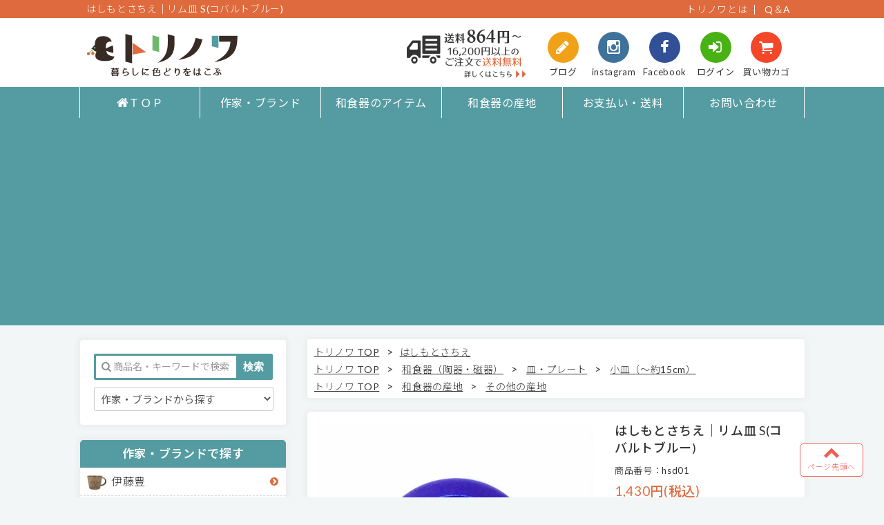

--- FILE ---
content_type: text/html; charset=EUC-JP
request_url: https://torinowa.com/?pid=111684099
body_size: 15156
content:
<!DOCTYPE html PUBLIC "-//W3C//DTD XHTML 1.0 Transitional//EN" "http://www.w3.org/TR/xhtml1/DTD/xhtml1-transitional.dtd">
<html xmlns:og="http://ogp.me/ns#" xmlns:fb="http://www.facebook.com/2008/fbml" xmlns:mixi="http://mixi-platform.com/ns#" xmlns="http://www.w3.org/1999/xhtml" xml:lang="ja" lang="ja" dir="ltr">
<head>
<meta http-equiv="content-type" content="text/html; charset=euc-jp" />
<meta http-equiv="X-UA-Compatible" content="IE=edge,chrome=1" />
<title>はしもとさちえ│リム皿 S(コバルトブルー) - 和食器（陶器・磁器）とおしゃれ雑貨の通販サイト｜トリノワ</title>
<meta name="Keywords" content="はしもとさちえ.皿,カラフル" />
<meta name="Description" content="はしもとさちえさんの鮮やかなコバルトブルーが素敵なリム皿のSサイズです。取り皿にぴったりなサイズですが、他にもおやつを載せたり幅広く活用できそう。一枚あるだけで食卓を明るく彩ってくれます。" />
<meta name="Author" content="" />
<meta name="Copyright" content="GMOペパボ" />
<meta http-equiv="content-style-type" content="text/css" />
<meta http-equiv="content-script-type" content="text/javascript" />
<link rel="stylesheet" href="https://torinowa.com/css/framework/colormekit.css" type="text/css" />
<link rel="stylesheet" href="https://torinowa.com/css/framework/colormekit-responsive.css" type="text/css" />
<link rel="stylesheet" href="https://img11.shop-pro.jp/PA01295/140/css/7/index.css?cmsp_timestamp=20230209102729" type="text/css" />
<link rel="stylesheet" href="https://img11.shop-pro.jp/PA01295/140/css/7/product.css?cmsp_timestamp=20230209102729" type="text/css" />

<link rel="alternate" type="application/rss+xml" title="rss" href="https://torinowa.com/?mode=rss" />
<link rel="alternate" media="handheld" type="text/html" href="https://torinowa.com/?prid=111684099" />
<link rel="shortcut icon" href="https://img11.shop-pro.jp/PA01295/140/favicon.ico?cmsp_timestamp=20221229110155" />
<script type="text/javascript" src="//ajax.googleapis.com/ajax/libs/jquery/1.7.2/jquery.min.js" ></script>
<meta property="og:title" content="はしもとさちえ│リム皿 S(コバルトブルー) - 和食器（陶器・磁器）とおしゃれ雑貨の通販サイト｜トリノワ" />
<meta property="og:description" content="はしもとさちえさんの鮮やかなコバルトブルーが素敵なリム皿のSサイズです。取り皿にぴったりなサイズですが、他にもおやつを載せたり幅広く活用できそう。一枚あるだけで食卓を明るく彩ってくれます。" />
<meta property="og:url" content="https://torinowa.com?pid=111684099" />
<meta property="og:site_name" content="和食器（陶器・磁器）とおしゃれ雑貨の通販サイト｜トリノワ" />
<meta property="og:image" content="https://img11.shop-pro.jp/PA01295/140/product/111684099.jpg?cmsp_timestamp=20161231034651"/>
<script async src="https://pagead2.googlesyndication.com/pagead/js/adsbygoogle.js?client=ca-pub-2269806451005945"
     crossorigin="anonymous"></script>
<!-- アドセンス確認コード -->
<script async src="https://pagead2.googlesyndication.com/pagead/js/adsbygoogle.js?client=ca-pub-2269806451005945"
     crossorigin="anonymous"></script>
<meta http-equiv="Expires" content="864000">
<link href="https://file001.shop-pro.jp/PA01295/140/css/style.css?20181223" rel="stylesheet" type="text/css">
<link href="https://file001.shop-pro.jp/PA01295/140/css/flexslider.css" rel="stylesheet" type="text/css">
<link rel="stylesheet" href="https://netdna.bootstrapcdn.com/font-awesome/4.1.0/css/font-awesome.min.css">

<script>
  (function(i,s,o,g,r,a,m){i['GoogleAnalyticsObject']=r;i[r]=i[r]||function(){
  (i[r].q=i[r].q||[]).push(arguments)},i[r].l=1*new Date();a=s.createElement(o),
  m=s.getElementsByTagName(o)[0];a.async=1;a.src=g;m.parentNode.insertBefore(a,m)
  })(window,document,'script','//www.google-analytics.com/analytics.js','ga');

  ga('create', 'UA-52581507-2', 'auto', {'allowLinker': true});
  ga('create', 'UA-000000-1', 'auto', {'allowLinker': true});  
  ga('require', 'linker');
  ga('linker:autoLink', ['cart.shop-pro.jp']);
  
  ga('send', 'pageview');
</script>
<meta name="msvalidate.01" content="F75B1E84D729640CA1CA57E0A7989960" />
<script>
  var Colorme = {"page":"product","shop":{"account_id":"PA01295140","title":"\u548c\u98df\u5668\uff08\u9676\u5668\u30fb\u78c1\u5668\uff09\u3068\u304a\u3057\u3083\u308c\u96d1\u8ca8\u306e\u901a\u8ca9\u30b5\u30a4\u30c8\uff5c\u30c8\u30ea\u30ce\u30ef"},"basket":{"total_price":0,"items":[]},"customer":{"id":null},"inventory_control":"product","product":{"shop_uid":"PA01295140","id":111684099,"name":"\u306f\u3057\u3082\u3068\u3055\u3061\u3048\u2502\u30ea\u30e0\u76bf S(\u30b3\u30d0\u30eb\u30c8\u30d6\u30eb\u30fc)","model_number":"hsd01","stock_num":0,"sales_price":1430,"sales_price_including_tax":1430,"variants":[],"category":{"id_big":2234361,"id_small":0},"groups":[{"id":1547764},{"id":1566212}],"members_price":1430,"members_price_including_tax":1430}};

  (function() {
    function insertScriptTags() {
      var scriptTagDetails = [];
      var entry = document.getElementsByTagName('script')[0];

      scriptTagDetails.forEach(function(tagDetail) {
        var script = document.createElement('script');

        script.type = 'text/javascript';
        script.src = tagDetail.src;
        script.async = true;

        if( tagDetail.integrity ) {
          script.integrity = tagDetail.integrity;
          script.setAttribute('crossorigin', 'anonymous');
        }

        entry.parentNode.insertBefore(script, entry);
      })
    }

    window.addEventListener('load', insertScriptTags, false);
  })();
</script>
<script async src="https://zen.one/analytics.js"></script>
</head>
<body>
<meta name="colorme-acc-payload" content="?st=1&pt=10029&ut=111684099&at=PA01295140&v=20260117013431&re=&cn=c33460cb902222f492c2cf37a3787b83" width="1" height="1" alt="" /><script>!function(){"use strict";Array.prototype.slice.call(document.getElementsByTagName("script")).filter((function(t){return t.src&&t.src.match(new RegExp("dist/acc-track.js$"))})).forEach((function(t){return document.body.removeChild(t)})),function t(c){var r=arguments.length>1&&void 0!==arguments[1]?arguments[1]:0;if(!(r>=c.length)){var e=document.createElement("script");e.onerror=function(){return t(c,r+1)},e.src="https://"+c[r]+"/dist/acc-track.js?rev=3",document.body.appendChild(e)}}(["acclog001.shop-pro.jp","acclog002.shop-pro.jp"])}();</script>	<div id="container">
		<div id="header">
			<div id="header_top_cover">
				<div id="header_top">
		
<h1>はしもとさちえ│リム皿 S(コバルトブルー)</h1>
					<ul>
						<li><a href="https://torinowa.com/?mode=f3">トリノワとは</a></li>
						<li><a href="https://torinowa.com/?mode=f4">Q＆A</a></li>
					</ul>	
				</div>
			</div>
			<div id="header_bottom_cover">
				<div id="header_bottom">
					<div id="tytle">
						<a href="./"><img src="https://file001.shop-pro.jp/PA01295/140/image/logo.png" alt="和食器の通販サイト│トリノワ"></a>
					</div>
					<div id="link">
						<ul>
							<li><a href="https://torinowa.net/" target="_blank"><i class="fa fa-pencil"></i><br>ブログ</a></li>
							<li><a href="https://www.instagram.com/torinowa_irodori/" target="_blank"><i class="fa fa-instagram"></i><br>instagram</a></li>
							<li><a href="https://www.facebook.com/torinowa" target="_blank"><i class="fa fa-facebook"></i><br>Facebook</a></li>
							<li><a href="https://torinowa.com/?mode=myaccount"><i class="fa fa-sign-in"></i><br>ログイン</a></li>
							<li><a href="https://torinowa.com/cart/proxy/basket?shop_id=PA01295140&shop_domain=torinowa.com"><i class="fa fa-shopping-cart"></i><br>買い物カゴ</a></li>
						</ul>	
					</div>
					<div id="soryo">
						<a href="https://torinowa.com/?mode=sk#souryo"><img src="https://file001.shop-pro.jp/PA01295/140/image/soryo.png?20181008" width="200px" height="60px" alt="送料について"></a>
					</div>
					
				</div>
			</div>
			<div id="nav_cover">
				<div id="nav">
					<ul>
						<li><a href="https://torinowa.com/"><i class="fa fa-home"></i>ＴＯＰ</a></li>
						<li class="header-cate"><a href="https://torinowa.com/?mode=grp&gid=971501">作家・ブランド</a>
							<ul class="header-subcate">
								<li><a href="https://torinowa.com/?mode=cate&cbid=2480021&csid=0">河内啓</a></li>
								<li><a href="https://torinowa.com/?mode=cate&cbid=2465070&csid=0">宮本めぐみ</a></li>
              <li><a href="https://torinowa.com/?mode=cate&cbid=2079370&csid=0">エドメ陶房</a></li>
              <li><a href="https://torinowa.com/?mode=cate&cbid=2081267&csid=0">ノモ陶器製作所</a></li><li><a href="https://torinowa.com/?mode=cate&cbid=2422864&csid=0">後藤奈々</a></li><li><a href="https://torinowa.com/?mode=cate&cbid=2042331&csid=0">伊藤豊</a></li><li><a href="https://torinowa.com/?mode=cate&cbid=2437044&csid=0">黒木富雄窯</a></li><li><a href="https://torinowa.com/?mode=cate&cbid=1943157&csid=0">蓮見かおり</a></li><li><a href="https://torinowa.com/?mode=cate&cbid=1984655&csid=0">KANEAKI SAKAI</a></li><li><a href="https://torinowa.com/?mode=cate&cbid=2337683&csid=0">水谷和音</a></li><li><a href="https://torinowa.com/?mode=cate&cbid=2338241&csid=0">児玉修治</a></li>	
								<li><a href="https://torinowa.com/?mode=grp&gid=971501">作家・ブランド一覧<i class="fa fa-angle-double-right"></i></a></li>									
							</ul>
						</li>
						<li class="header-cate"><a href="https://torinowa.com/?mode=grp&gid=971501#page">和食器のアイテム</a>
							<ul class="header-subcate">
								<li><a href="https://torinowa.com/?mode=grp&gid=1099705">カップ類</a></li>
								<li><a href="https://torinowa.com/?mode=grp&gid=1547270">皿・プレート</a></li>
								<li><a href="https://torinowa.com/?mode=grp&gid=1099710">鉢・ボウル</a></li>
								<li><a href="https://torinowa.com/?mode=grp&gid=1106134">お茶碗</a></li>
								<li><a href="https://torinowa.com/?mode=grp&gid=1548966">その他</a></li>
								<li><a href="https://torinowa.com/?mode=grp&gid=971501#page">和食器のアイテム一覧<i class="fa fa-angle-double-right"></i></a></li>	
							</ul>
						</li>
						<li class="header-cate"><a href="https://torinowa.com/?mode=grp&gid=1387072">和食器の産地</a>
							<ul class="header-subcate">
								<li><a href="https://torinowa.com/?mode=grp&gid=1452798">波佐見焼（長崎県）</a></li>
								<li><a href="https://torinowa.com/?mode=grp&gid=1387075">やちむん（沖縄県）</a></li>
								<li><a href="https://torinowa.com/?mode=grp&gid=1566204">美濃焼（岐阜県）</a></li>
								<li><a href="https://torinowa.com/?mode=grp&gid=1566205">益子焼（栃木県）</a></li>
								<li><a href="https://torinowa.com/?mode=grp&gid=1566206">九谷焼（石川県）</a></li>
								<li><a href="https://torinowa.com/?mode=grp&gid=1566207">有田焼（佐賀県）</a></li>
								<li><a href="https://torinowa.com/?mode=grp&gid=1654913">小石原焼（福岡県）</a></li>
								<li><a href="https://torinowa.com/?mode=grp&gid=1566208">笠間焼（茨城県）</a></li>
								<li><a href="https://torinowa.com/?mode=grp&gid=1566209">砥部焼（愛媛県）</a></li>
								<li><a href="https://torinowa.com/?mode=grp&gid=1566210">信楽焼（滋賀県）</a></li>
								<li><a href="https://torinowa.com/?mode=grp&gid=1566211">常滑焼（愛知県）</a></li>
								<li><a href="https://torinowa.com/?mode=grp&gid=1909791">小鹿田焼（大分県）</a></li>
								<li><a href="https://torinowa.com/?mode=grp&gid=1566212">その他の産地</a></li>
								<li><a href="https://torinowa.com/?mode=grp&gid=1387072">和食器の産地一覧<i class="fa fa-angle-double-right"></i></a></li>	
							</ul>						
						</li>
						<li><a href="https://torinowa.com/?mode=sk#guide">お支払い・送料</a></li>
						<li><a href="https://secure.shop-pro.jp/?mode=inq&shop_id=PA01295140">お問い合わせ</a></li>
					</ul>
				</div>
			</div>
		</div>
			<div id="mainArea">
			<div id="side">
<!--  		カラーミーノミネート	
				<div class="side_nominate">
					<div class="script">
<script data-entry-id='2832' data-year='2017' id='award-badge'>!function(d,s){var js,fjs=d.getElementsByTagName(s)[0];js=d.createElement(s);js.src="https://award.shop-pro.jp/thirdparty/badge.js?year=2017";js.charset="utf-8";fjs.parentNode.insertBefore(js,fjs);}(document,"script");</script></div>
					<p>こちらより「カラーミーショップ大賞2017」の投票をお願いします
						
					</p>
</div>
-->					
				<div id="headerSearch" class="searchArea">
					<div class="search2">
						<form action="https://torinowa.com/" method="GET" id="search">
							<p class="input"><input type="text" name="keyword" value="" placeholder="商品名・キーワードで検索"></p>
							<p class="submit"><input type="submit" alt="検索する" title="商品名などで検索" value="検索"></p>
							<input type="hidden" name="mode" value="srh" />
							<input type="hidden" name="sort" value="n" />
							<select name="cid" style="width: 260px;" class="searchchoice" onChange="this.form.submit()">
								<option value="">作家・ブランドから探す</option>

																<option value="2465070,0">宮本めぐみ</option>
																<option value="2480021,0">河内啓</option>
																<option value="2489748,0">京野桂</option>
																<option value="2521300,0">吉田健宗</option>
																<option value="2426837,0">豊田雅代</option>
																<option value="2417131,0">宮木英至</option>
																<option value="2422864,0">後藤奈々</option>
																<option value="2437044,0">黒木富雄窯</option>
																<option value="2058630,0">ハサミポーセリン（HASAMI PORCELAIN）</option>
																<option value="2042331,0">伊藤豊</option>
																<option value="2081267,0">ノモ陶器製作所</option>
																<option value="2144244,0">町田裕也</option>
																<option value="2193906,0">原村俊之（2020製陶所）</option>
																<option value="2382927,0">立原亜紀子</option>
																<option value="2337683,0">水谷和音</option>
																<option value="2338241,0">児玉修治</option>
																<option value="2388712,0">後藤竜太</option>
																<option value="2230904,0">こいずみみゆき</option>
																<option value="1943157,0">蓮見かおり</option>
																<option value="1984655,0">KANEAKI SAKAI POTTERY</option>
																<option value="1828838,0">sunny-craft（サニークラフト）</option>
																<option value="2039956,0">中川ひかり</option>
																<option value="2168695,0">h+（エイチプラス）</option>
																<option value="2319313,0">福嶋製陶</option>
																<option value="2007821,0">キカキカク</option>
																<option value="2040400,0">堀内大輔(huge ceramics)</option>
																<option value="2212761,0">陶眞窯（とうしんがま）</option>
																<option value="2108629,0">essence（エッセンス）</option>
																<option value="2355291,0">鈴木雄一郎（いにま陶房）</option>
																<option value="2303660,0">長浜由起子</option>
																<option value="2334961,0">辻本路</option>
																<option value="2273392,0">本郷里奈</option>
																<option value="2219538,0">照屋窯（てるやがま）</option>
																<option value="2047814,0">坂下花子</option>
																<option value="2111457,0">白青</option>
																<option value="1987115,0">松本良太</option>
																<option value="2051621,0">比呂</option>
																<option value="1994420,0">徳田吉美</option>
																<option value="2042349,0">道場八重</option>
																<option value="2044141,0">永井麻美子</option>
																<option value="2072966,0">育陶園</option>
																<option value="2234361,0">はしもとさちえ</option>
																<option value="1954394,0">大内瑤子</option>
																<option value="1810807,0">フじイ まさよ</option>
																<option value="1875357,0">古川真紀子</option>
																<option value="2004635,0">Pottery studio COEI</option>
																<option value="2009607,0">北尾正治・マキ</option>
																<option value="2076095,0">やちむん與那城</option>
																<option value="2203876,0">鳥居あい</option>
																<option value="1827065,0">かとうようこ</option>
																<option value="1821724,0">沖澤真紀子（ＭＡＣＡＲＯＮ）</option>
																<option value="1918002,0">小林美風</option>
																<option value="1844507,0">諏佐知子</option>
																<option value="2079370,0">エドメ陶房</option>
																<option value="2126285,0">otsukiyumi（おおつき ゆみ）</option>
																<option value="2131858,0">EFUKiN(絵ふきん）</option>
																<option value="1810806,0">nocogou（ノコゴウ）</option>
																<option value="1890743,0">akarimo（アカリモ）</option>
																<option value="1943158,0">matori（マトリ）</option>
																<option value="1910399,0">kurogoma.（くろごま）</option>
																<option value="1855396,0">脇田あすか</option>
																<option value="1844499,0">ガラス工房Merhaba</option>
																<option value="1823294,0">mannine（マンナイン）</option>
															</select>
						</form>
					</div>
				</div>
		    	<div class="side_category">
		    		<div class="side_category_tytle">作家・ブランドで探す</div>
		    		<ul>
							<li class="sakka_img" id="sakka01"><a href="https://torinowa.com/?mode=cate&cbid=2042331&csid=0">伊藤豊</a></li>
							<li class="sakka_img" id="sakka02"><a href="https://torinowa.com/?mode=cate&cbid=2168695&csid=0">h+（エイチプラス）</a></li>
							
							
							<li class="sakka_img" id="sakka30"><a href="https://torinowa.com/?mode=cate&cbid=1984655&csid=0">KANEAKI SAKAI POTTERY</a></li>
							<li class="sakka_img" id="sakka35"><a href="https://torinowa.com/?mode=cate&cbid=2480021&csid=0">河内啓</a></li>
							<li class="sakka_img" id="sakka31"><a href="https://torinowa.com/?mode=cate&cbid=2007821&csid=0">キカキカク</a></li>
							<li class="sakka_img" id="sakka25"><a href="https://torinowa.com/?mode=cate&cbid=2437044&csid=0">黒木富雄窯</a></li>
							<li class="sakka_img" id="sakka05"><a href="https://torinowa.com/?mode=cate&cbid=2230904&csid=0">こいずみみゆき</a></li>
							<li class="sakka_img" id="sakka23"><a href="https://torinowa.com/?mode=cate&cbid=2338241&csid=0">児玉修治</a></li>
							<li class="sakka_img" id="sakka26"><a href="https://torinowa.com/?mode=cate&cbid=2422864&csid=0">後藤奈々</a></li>
							<li class="sakka_img" id="sakka27"><a href="https://torinowa.com/?mode=cate&cbid=2388712&csid=0">後藤竜太</a></li>
							<li class="long_text sakka_img" id="sakka06"><a href="https://torinowa.com/?mode=cate&cbid=1828838&csid=0">sunny-craft（サニークラフト）</a></li>
							<li class="sakka_img" id="sakka07"><a href="https://torinowa.com/?mode=cate&cbid=2111457&csid=0">白青</a></li>
							<li class="sakka_img" id="sakka32"><a href="https://torinowa.com/?mode=cate&cbid=2382927&csid=0">立原亜紀子</a></li>
							<li class="sakka_img" id="sakka22"><a href="https://torinowa.com/?mode=cate&cbid=2334961&csid=0">辻本路</a></li>
							<li class="sakka_img" id="sakka33"><a href="https://torinowa.com/?mode=cate&cbid=2212761&csid=0">陶眞窯（とうしんがま）</a></li>
							
							<li class="sakka_img" id="sakka28"><a href="https://torinowa.com/?mode=cate&cbid=2426837&csid=0">豊田雅代</a></li>
							<li class="sakka_img" id="sakka09"><a href="https://torinowa.com/?mode=cate&cbid=2039956&csid=0">中川ひかり</a></li>
							<li class="sakka_img" id="sakka20"><a href="https://torinowa.com/?mode=cate&cbid=2303660&csid=0">長浜由起子</a></li>
							<li class="sakka_img" id="sakka10"><a href="https://torinowa.com/?mode=cate&cbid=2081267&csid=0">ノモ陶器製作所</a></li>
							<li class="sakka_img" id="sakka11"><a href="https://torinowa.com/?mode=cate&cbid=2058630&csid=0">HASAMI PORCELAIN</a></li>
							
							<li class="sakka_img" id="sakka13"><a href="https://torinowa.com/?mode=cate&cbid=1943157&csid=0">蓮見かおり</a></li>
							<li class="sakka_img" id="sakka14"><a href="https://torinowa.com/?mode=cate&cbid=2193906&csid=0">原村俊之（2020製陶所）</a></li>
							<li class="sakka_img" id="sakka15"><a href="https://torinowa.com/?mode=cate&cbid=2051621&csid=0">比呂</a></li>
							<li class="sakka_img" id="sakka21"><a href="https://torinowa.com/?mode=cate&cbid=2319313&csid=0">福嶋製陶</a></li>
							<li class="sakka_img" id="sakka16"><a href="https://torinowa.com/?mode=cate&cbid=1810807&csid=0">フじイ まさよ</a></li>
							<li class="sakka_img" id="sakka19"><a href="https://torinowa.com/?mode=cate&cbid=2040400&csid=0">堀内大輔</a></li>
							<li class="sakka_img" id="sakka17"><a href="https://torinowa.com/?mode=cate&cbid=2144244&csid=0">町田裕也</a></li>
							<li class="sakka_img" id="sakka24"><a href="https://torinowa.com/?mode=cate&cbid=2337683&csid=0">水谷和音</a></li>
							<li class="sakka_img" id="sakka29"><a href="https://torinowa.com/?mode=cate&cbid=2417131&csid=0">宮木英至</a></li>
							<li class="sakka_img" id="sakka34"><a href="https://torinowa.com/?mode=cate&cbid=2465070&csid=0">宮本めぐみ</a></li>
							
						<li><a href="https://torinowa.com/?mode=grp&gid=971501">作家・ブランドの一覧はこちら<i class="fa fa-angle-double-right"></i></a></li>
					</ul>
		    	</div>
		    	<div class="side_type">
		    		<div class="side_category_tytle">アイテムで探す</div>
		    		<dl>
	    			<dt class="side_item" id="syohin01"><a href="https://torinowa.com/?mode=grp&gid=971501">和食器（陶器・磁器）</a></dt>
					<dd>
						<dl>
							<dt id="syohin02"><a href="https://torinowa.com/?mode=grp&gid=1099705">カップ類</a></dt>
							<dd><a href="https://torinowa.com/?mode=grp&gid=1548955">カップ・マグカップ</a></dd>
							<dd><a href="https://torinowa.com/?mode=grp&gid=1548956">蕎麦猪口</a></dd>
							<dd><a href="https://torinowa.com/?mode=grp&gid=1548957">スープカップ</a></dd>
						</dl>
					</dd>	
					<dd>
						<dl>
							<dt id="syohin03"><a href="https://torinowa.com/?mode=grp&gid=1547270">皿・プレート</a></dt>
							<dd><a href="https://torinowa.com/?mode=grp&gid=1547754">豆皿（～約10cm）</a></dd>
							<dd><a href="https://torinowa.com/?mode=grp&gid=1547764">小皿（～約15cm）</a></dd>
							<dd><a href="https://torinowa.com/?mode=grp&gid=1548865">中皿（～約21cm）</a></dd>
							<dd><a href="https://torinowa.com/?mode=grp&gid=1548928">大皿（約21cm～）</a></dd>
							<dd><a href="https://torinowa.com/?mode=grp&gid=1547274">オーバル皿</a></dd>
							<dd><a href="https://torinowa.com/?mode=grp&gid=1547272">角皿</a></dd>
						</dl>
					</dd>
					<dd id="syohin04"><a href="https://torinowa.com/?mode=grp&gid=1106134">お茶碗</a></dd>
					<dd>
						<dl>
							<dt id="syohin05"><a href="https://torinowa.com/?mode=grp&gid=1099710">鉢</a></dt>
							<dd><a href="https://torinowa.com/?mode=grp&gid=1566132">小鉢</a></dd>
							<dd><a href="https://torinowa.com/?mode=grp&gid=1566133">中鉢</a></dd>
							<dd><a href="https://torinowa.com/?mode=grp&gid=1909942">大鉢</a></dd>
							<dd><a href="https://torinowa.com/?mode=grp&gid=1566134">ドレッシングボウル</a></dd>
						</dl>
					</dd>
					<dd>
						<dl>
							<dt id="syohin06"><a href="https://torinowa.com/?mode=grp&gid=1548966">その他</a></dt>
							<!--<dd><a href="https://torinowa.com/?mode=grp&gid=1548968">ミルクピッチャー</a></dd>
							<dd><a href="https://torinowa.com/?mode=grp&gid=1548967">カトラリー</a></dd>
							<dd><a href="https://torinowa.com/?mode=grp&gid=1548969">盃</a></dd>
							<dd><a href="https://torinowa.com/?mode=grp&gid=1548970">箸置き</a></dd>
							<dd><a href="https://torinowa.com/?mode=grp&gid=1548971">花器</a></dd>-->
						</dl>
					</dd>
					<dd class="ichiran"><a href="https://torinowa.com/?mode=grp&gid=971501">和食器の一覧はこちら<i class="fa fa-angle-double-right"></i></a></dd>					
					</dl>
		    		<dl>
	    			<dt class="side_item" id="syohin07"><a href="https://torinowa.com/?mode=grp&gid=1099713">ガラス</a></dt>
					</dl>	
		    		<dl>
	    			<dt class="side_item" id="syohin08"><a href="https://torinowa.com/?mode=grp&gid=1099714">布・テキスタイル</a></dt>
					</dl>
		    		<dl>
	    			<dt class="side_item" id="syohin09"><a href="https://torinowa.com/?mode=grp&gid=1099716">ピアス・アクセサリー</a></dt>
					</dl>
		    		<dl>
	    			<dt class="side_item" id="syohin10"><a href="https://torinowa.com/?mode=grp&gid=1099723">雑貨</a></dt>
					</dl>																															
				</div>
		    	<div class="side_category">
		    		<div class="side_category_tytle">産地で探す</div>
		    		<ul>
							<li class="sanchi_img" id="sanchi01"><a href="https://torinowa.com/?mode=grp&gid=1452798">波佐見焼（長崎県）</a></li>
							<li class="sanchi_img" id="sanchi02"><a href="https://torinowa.com/?mode=grp&gid=1387075">やちむん（沖縄県）</a></li>
							<li class="sanchi_img" id="sanchi03"><a href="https://torinowa.com/?mode=grp&gid=1566204">美濃焼（岐阜県）</a></li>
							<li class="sanchi_img" id="sanchi04"><a href="https://torinowa.com/?mode=grp&gid=1566205">益子焼（栃木県）</a></li>
							<li class="sanchi_img" id="sanchi05"><a href="https://torinowa.com/?mode=grp&gid=1566206">九谷焼（石川県）</a></li>
							<li class="sanchi_img" id="sanchi06"><a href="https://torinowa.com/?mode=grp&gid=1566207">有田焼（佐賀県）</a></li>
							<li class="sanchi_img" id="sanchi07"><a href="https://torinowa.com/?mode=grp&gid=1566208">笠間焼（茨城県）</a></li>
							<li class="sanchi_img" id="sanchi08"><a href="https://torinowa.com/?mode=grp&gid=1566209">砥部焼（愛媛県）</a></li>
							<li class="sanchi_img" id="sanchi09"><a href="https://torinowa.com/?mode=grp&gid=1566210">信楽焼（滋賀県）</a></li>
							<li class="sanchi_img" id="sanchi10"><a href="https://torinowa.com/?mode=grp&gid=1566211">常滑焼（愛知県）</a></li>
							<li class="sanchi_img" id="sanchi10"><a href="https://torinowa.com/?mode=grp&gid=1909791">小鹿田焼（大分県）</a></li>
							<li class="sanchi_img" id="sanchi11"><a href="https://torinowa.com/?mode=grp&gid=1566212">その他の産地</a></li>
						<li><a href="https://torinowa.com/?mode=grp&gid=1387072">和食器の産地一覧はこちら<i class="fa fa-angle-double-right"></i></a></li>
					</ul>
		    	</div>
		    	<div class="side_banner">
		    		<a href="https://torinowa.com/?mode=f9"><img src="https://file001.shop-pro.jp/PA01295/140/image/toukiichi/tokiichi_side.jpg" width="300" height="197" alt="全国の陶器市で直接会える作家さん"></a>
		    	</div>					
		    	<!--<div class="side_banner">
		    		<a href="https://torinowa.com/?mode=f6"><img src="https://file001.shop-pro.jp/PA01295/140/image/rapping.jpg" width="300" height="225" alt="ギフトラッピング"></a>
		    	</div>-->				
		    	<div class="side_banner">
		    		<a href="https://torinowa.com/?mode=f7"><img src="https://file001.shop-pro.jp/PA01295/140/image/point.jpg" width="300" height="164" alt="レビューでポイント"></a>
		    	</div>	
		    	<div class="side_info">
		    		<div class="side_category_tytle">ご案内</div>
		    		<ul>
						<li class="side_icon"><a href="https://torinowa.com/?mode=myaccount"><i class="fa fa-sign-in"></i>お客様ログイン</a></li>
						<li id="info01"><a href="https://torinowa.com/?mode=f3">トリノワについて</a></li>
						<li class="side_icon"><a href="https://torinowa.com/?mode=sk#guide"><i class="fa fa-truck"></i>お支払い・送料</a></li>
						<li class="side_icon"><a href="https://secure.shop-pro.jp/?mode=inq&shop_id=PA01295140"><i class="fa fa-envelope-o"></i>お問合せ</a></li>
						<li class="side_icon"><a href="https://torinowa.com/?mode=f4"><i class="fa fa-question-circle"></i>Q＆Ａ</a></li>
						
							<!--
						<li id="annai01"><a href="https://torinowa.com/?mode=srh&cid=&keyword=&sort=n#">うつわのお手入れ</a></li>
						<li id="annai01"><a href="https://torinowa.com/?mode=srh&cid=&keyword=&sort=n#">欠品商品について</a></li>
						<li id="annai01"><a href="https://torinowa.com/?mode=srh&cid=&keyword=&sort=n#">和食器について</a></li>
						<li><a href="https://torinowa.com/?mode=srh&cid=&keyword=&sort=n#">ポイントプレゼント</a></li>
						-->
					</ul>
		    	</div>
				<div class="side_banner3">
		    	<a href="https://www.facebook.com/torinowa/" target="_blank"><img src="https://file001.shop-pro.jp/PA01295/140/image/facebook.jpg" width="300" height="100" alt="トリノワのフェイスブック"></a>
					</div>
				<iframe src="https://www.facebook.com/plugins/page.php?href=https%3A%2F%2Fwww.facebook.com%2Ftorinowa%2F&tabs=timeline&width=300&height=300&small_header=true&adapt_container_width=true&hide_cover=false&show_facepile=true&appId" width="300" height="300" style="border:none;overflow:hidden" scrolling="no" frameborder="0" allowTransparency="true"></iframe>
				<div class="side_banner2">
		    		<a href="https://www.instagram.com/torinowa_irodori/" target="_blank"><img src="https://file001.shop-pro.jp/PA01295/140/image/instagram.jpg" width="300" height="100" alt="トリノワのインスタグラム"></a>
		    	</div>
		    	
<iframe src="https://snapwidget.com/embed/324718" class="snapwidget-widget" allowTransparency="true" frameborder="0" scrolling="no" style="border:none; overflow:hidden; width:300px; height:300px"></iframe>
		    		<!--
<div class="side_banner2">
		    		<a href="https://torinowa.net" target="_blank"><img src="https://file001.shop-pro.jp/PA01295/140/images/blog.png" width="300" height="80" alt="トリノワのブログ"></a>
		    	</div>
-->
		    </div>
<div class="mainbox">				
  
<div class="footstamp">
  
  <p>
    <a href="./">トリノワ&nbsp;TOP</a>
    <span>&gt;</span><a href='?mode=cate&cbid=2234361&csid=0'>はしもとさちえ</a>      </p>
  
      <p>
      <a href="./">トリノワ&nbsp;TOP</a>
            <span>&gt;</span>
      <a href="https://torinowa.com/?mode=grp&gid=971501">和食器（陶器・磁器）</a>
            <span>&gt;</span>
      <a href="https://torinowa.com/?mode=grp&gid=1547270">皿・プレート</a>
            <span>&gt;</span>
      <a href="https://torinowa.com/?mode=grp&gid=1547764">小皿（～約15cm）</a>
          </p>
      <p>
      <a href="./">トリノワ&nbsp;TOP</a>
            <span>&gt;</span>
      <a href="https://torinowa.com/?mode=grp&gid=1387072">和食器の産地</a>
            <span>&gt;</span>
      <a href="https://torinowa.com/?mode=grp&gid=1566212">その他の産地</a>
          </p>
  </div>



<div class="syohin-syosai">
	<form class="clearfix product_form" name="product_form" method="post" action="https://torinowa.com/cart/proxy/basket/items/add">
		<div class="product_detail_area">
		          
          
			<div class="add_cart">


				<h2 class="product_name">はしもとさちえ│リム皿 S(コバルトブルー)</h2>
				       

								<div id="syohin-bango">商品番号：hsd01</div>
				
												<div class="syohin-kakaku">
					
					1,430円(税込)<br />
									</div>
				
				

				

				
								    
												  

			</div>
  

 
			<div class="product_images">

	<script src="https://file001.shop-pro.jp/PA01295/140/js/product.js"></script>
	<div class="zoom-section">
		<div class="zoom-small-image">
			<div id="wrap">
			
								<a href="https://img11.shop-pro.jp/PA01295/140/product/111684099.jpg?cmsp_timestamp=20161231034651" target="_blank">
					<img src="https://img11.shop-pro.jp/PA01295/140/product/111684099.jpg?cmsp_timestamp=20161231034651" alt="はしもとさちえ│リム皿 S(コバルトブルー)" style="display: block;" name="outside"/>
				</a>
							
				<input type="hidden" name="user_hash" value="5c5920ff962589207396abca5a7a876d"><input type="hidden" name="members_hash" value="5c5920ff962589207396abca5a7a876d"><input type="hidden" name="shop_id" value="PA01295140"><input type="hidden" name="product_id" value="111684099"><input type="hidden" name="members_id" value=""><input type="hidden" name="back_url" value="https://torinowa.com/?pid=111684099"><input type="hidden" name="reference_token" value="0383dbb421a541ca961d53b0c16c0fba"><input type="hidden" name="shop_domain" value="torinowa.com">
			</div>
		</div>

		<div class="zoom-desc clearfix">
						<div onMouseOver="Imgche('https://img11.shop-pro.jp/PA01295/140/product/111684099.jpg?cmsp_timestamp=20161231034651');return false;" onMouseOut="Imgche('https://img11.shop-pro.jp/PA01295/140/product/111684099.jpg?cmsp_timestamp=20161231034651');return false;">
			<a href="https://img11.shop-pro.jp/PA01295/140/product/111684099.jpg?cmsp_timestamp=20161231034651" class="cloud-zoom-gallery" target="_blank">
				<img class="zoom-tiny-image" src="https://img11.shop-pro.jp/PA01295/140/product/111684099.jpg?cmsp_timestamp=20161231034651"  alt="はしもとさちえ│リム皿 S(コバルトブルー)" name="ImageList1"/>
			</a>
			</div>
															<div onMouseOver="Imgche('https://img11.shop-pro.jp/PA01295/140/product/111684099_o1.jpg?cmsp_timestamp=20161231034651');return false;" onMouseOut="Imgche('https://img11.shop-pro.jp/PA01295/140/product/111684099_o1.jpg?cmsp_timestamp=20161231034651');return false;">
			<a href="https://img11.shop-pro.jp/PA01295/140/product/111684099_o1.jpg?cmsp_timestamp=20161231034651" class="cloud-zoom-gallery" target="_blank">
				<img class="zoom-tiny-image" src="https://img11.shop-pro.jp/PA01295/140/product/111684099_o1.jpg?cmsp_timestamp=20161231034651"  alt="はしもとさちえ│リム皿 S(コバルトブルー)" name="ImageList1"/>
			</a>
			</div>
												<div onMouseOver="Imgche('https://img11.shop-pro.jp/PA01295/140/product/111684099_o2.jpg?cmsp_timestamp=20161231034651');return false;" onMouseOut="Imgche('https://img11.shop-pro.jp/PA01295/140/product/111684099_o2.jpg?cmsp_timestamp=20161231034651');return false;">
			<a href="https://img11.shop-pro.jp/PA01295/140/product/111684099_o2.jpg?cmsp_timestamp=20161231034651" class="cloud-zoom-gallery" target="_blank">
				<img class="zoom-tiny-image" src="https://img11.shop-pro.jp/PA01295/140/product/111684099_o2.jpg?cmsp_timestamp=20161231034651"  alt="はしもとさちえ│リム皿 S(コバルトブルー)" name="ImageList1"/>
			</a>
			</div>
												<div onMouseOver="Imgche('https://img11.shop-pro.jp/PA01295/140/product/111684099_o3.jpg?cmsp_timestamp=20161231034651');return false;" onMouseOut="Imgche('https://img11.shop-pro.jp/PA01295/140/product/111684099_o3.jpg?cmsp_timestamp=20161231034651');return false;">
			<a href="https://img11.shop-pro.jp/PA01295/140/product/111684099_o3.jpg?cmsp_timestamp=20161231034651" class="cloud-zoom-gallery" target="_blank">
				<img class="zoom-tiny-image" src="https://img11.shop-pro.jp/PA01295/140/product/111684099_o3.jpg?cmsp_timestamp=20161231034651"  alt="はしもとさちえ│リム皿 S(コバルトブルー)" name="ImageList1"/>
			</a>
			</div>
												<div onMouseOver="Imgche('https://img11.shop-pro.jp/PA01295/140/product/111684099_o4.jpg?cmsp_timestamp=20161231034651');return false;" onMouseOut="Imgche('https://img11.shop-pro.jp/PA01295/140/product/111684099_o4.jpg?cmsp_timestamp=20161231034651');return false;">
			<a href="https://img11.shop-pro.jp/PA01295/140/product/111684099_o4.jpg?cmsp_timestamp=20161231034651" class="cloud-zoom-gallery gallery_last" target="_blank">
				<img class="zoom-tiny-image" src="https://img11.shop-pro.jp/PA01295/140/product/111684099_o4.jpg?cmsp_timestamp=20161231034651"  alt="はしもとさちえ│リム皿 S(コバルトブルー)" name="ImageList1"/>
			</a>
			</div>
												<div onMouseOver="Imgche('https://img11.shop-pro.jp/PA01295/140/product/111684099_o5.jpg?cmsp_timestamp=20161231034651');return false;" onMouseOut="Imgche('https://img11.shop-pro.jp/PA01295/140/product/111684099_o5.jpg?cmsp_timestamp=20161231034651');return false;">
			<a href="https://img11.shop-pro.jp/PA01295/140/product/111684099_o5.jpg?cmsp_timestamp=20161231034651" class="cloud-zoom-gallery" target="_blank">
				<img class="zoom-tiny-image" src="https://img11.shop-pro.jp/PA01295/140/product/111684099_o5.jpg?cmsp_timestamp=20161231034651"  alt="はしもとさちえ│リム皿 S(コバルトブルー)" name="ImageList1"/>
			</a>
			</div>
																																																																																																																																																																																																																																																																																			</div>
	</div>
		</div>



			

  


			<div class="add_cart">

				<div class="cart_box">
										<div class="syohin-zaiko">在庫数:<span> 売切れ中</span></div>
								
	
											
	
	
					
					
										<div class="sold_out">SOLD OUT</div>
					
															<p>
						<a class="btn btn-contact" href="https://torinowa.shop-pro.jp/customer/products/111684099/inquiries/new"><i class="fa fa-envelope"></i>この商品について問い合わせる</a>
					</p>
				</div>
				<div class="product_soryo">
					              送料は864円～<br>
					16,200円以上購入で送料無料<br>
					<div class="soryo_siharai"><a href="https://torinowa.com/?mode=sk#guide">送料・お支払いについて</a></div>
					<div class="q_a"><a href="https://torinowa.com/?mode=f4">よくある質問（Ｑ＆Ａ）</a></div>
				</div>				
				<div class="product_link_area">


					<ul class="other_link">
												<li><a href="https://torinowa.com/customer/products/111684099/reviews">レビューを見る(0件)</a></li>
						<li><a href="https://torinowa.com/customer/products/111684099/reviews/new">レビューを投稿</a></li>
												<li><a href="mailto:?subject=%E3%80%90%E5%92%8C%E9%A3%9F%E5%99%A8%EF%BC%88%E9%99%B6%E5%99%A8%E3%83%BB%E7%A3%81%E5%99%A8%EF%BC%89%E3%81%A8%E3%81%8A%E3%81%97%E3%82%83%E3%82%8C%E9%9B%91%E8%B2%A8%E3%81%AE%E9%80%9A%E8%B2%A9%E3%82%B5%E3%82%A4%E3%83%88%EF%BD%9C%E3%83%88%E3%83%AA%E3%83%8E%E3%83%AF%E3%80%91%E3%81%AE%E3%80%8C%E3%81%AF%E3%81%97%E3%82%82%E3%81%A8%E3%81%95%E3%81%A1%E3%81%88%E2%94%82%E3%83%AA%E3%83%A0%E7%9A%BF%20S%28%E3%82%B3%E3%83%90%E3%83%AB%E3%83%88%E3%83%96%E3%83%AB%E3%83%BC%29%E3%80%8D%E3%81%8C%E3%81%8A%E3%81%99%E3%81%99%E3%82%81%E3%81%A7%E3%81%99%EF%BC%81&body=%0D%0A%0D%0A%E2%96%A0%E5%95%86%E5%93%81%E3%80%8C%E3%81%AF%E3%81%97%E3%82%82%E3%81%A8%E3%81%95%E3%81%A1%E3%81%88%E2%94%82%E3%83%AA%E3%83%A0%E7%9A%BF%20S%28%E3%82%B3%E3%83%90%E3%83%AB%E3%83%88%E3%83%96%E3%83%AB%E3%83%BC%29%E3%80%8D%E3%81%AEURL%0D%0Ahttps%3A%2F%2Ftorinowa.com%2F%3Fpid%3D111684099%0D%0A%0D%0A%E2%96%A0%E3%82%B7%E3%83%A7%E3%83%83%E3%83%97%E3%81%AEURL%0Ahttps%3A%2F%2Ftorinowa.com%2F">この商品を友達に教える</a></li>
						<li><a href="https://torinowa.com/?mode=cate&cbid=2234361&csid=0">買い物を続ける</a></li>
					</ul>
					<ul class="share clearfix">
						<li>
							<div class="twitter">
								<a href="https://twitter.com/share" class="twitter-share-button" data-url="https://torinowa.com/?pid=111684099" data-text="" data-lang="ja" >ツイート</a>
<script charset="utf-8">!function(d,s,id){var js,fjs=d.getElementsByTagName(s)[0],p=/^http:/.test(d.location)?'http':'https';if(!d.getElementById(id)){js=d.createElement(s);js.id=id;js.src=p+'://platform.twitter.com/widgets.js';fjs.parentNode.insertBefore(js,fjs);}}(document, 'script', 'twitter-wjs');</script>
							</div>
						</li>
						<li>
							<div class="fb-like">
								
							</div>
						</li>
						<li>
							<div class="line">
								<div class="line-it-button" data-lang="ja" data-type="share-a" data-ver="3"
                         data-color="default" data-size="small" data-count="false" style="display: none;"></div>
                       <script src="https://www.line-website.com/social-plugins/js/thirdparty/loader.min.js" async="async" defer="defer"></script>
							</div>
						</li>
					</ul>
				</div>
 

 
			</div>
 		
		
			<div class="product_description">
				<div class="syouhin-page"><br>
<p><strong>はしもとさちえ│リム皿 S(コバルトブルー)</strong></p>
<p>************************************************************</p>
<p><strong><a href="https://torinowa.com/?mode=cate&cbid=2234361&csid=0">はしもとさちえ</a></strong>さんは、関西を中心に子育てをしながら作陶している作家さんです。個展やグループ展、最近では陶器市などのイベントにも出展し活動をしています。はしもとさんの作品は、全て電動ろくろで制作されています。作られている器は、カラフルな色の器と模様のある器の2種類。カラフルな器の鮮やかな色は、全てご自身で釉薬を調節し彩られています。ぷっくりと優しいフォルムも特徴です。模様のある器は、色のあるものとは対照的にシンプルな白と茶色。手掘りの模様が映えるように考えられています。可愛らしい色使いと装飾で溢れる器たちからは、女性作家さんらしい丁寧さが伝わってきます。 </p><br>
<p>鮮やかなコバルトブルーが素敵なリム皿のSサイズです。取り皿にぴったりなサイズですが、他にもおやつを載せたり幅広く活用できそう。一枚あるだけで食卓を明るく彩ってくれます。</p><br>
<p>■直径：約13cm</p>
<p>■高さ：約1.3cm</p>
<p>■重さ：約182g</p>
<p>■材質：陶器</p>
<br>
<p>＜購入の際の注意点＞</p>
<p>＊全てを手作業で制作しておりますので作品ごとに色や形がわずかに異なる一点ものとしてご理解ください。</p>
<p>＊パソコンの環境により、商品写真の色と実際の色が異なる場合がありますが、予めご了承ください。</p>
<br>

</div>
<div align="center">
<p><strong>▼<a href="https://torinowa.com/?mode=cate&cbid=2234361&csid=0">はしもとさちえ</a>さんのその他の作品はこちら▼</strong></p>
<a href="https://torinowa.com/?mode=cate&cbid=2234361&csid=0"><img src="https://img11.shop-pro.jp/PA01295/140/etc/hashimoto07.jpg?cmsp_timestamp=2052003406" alt="はしもとさちえ-カラフルな色の器と模様のある器"></a></div>
			</div>
		</div>
	</form>
	<br style="clear:both;">
</div>
 


	<div class="together">
		<h3>この商品を買った人はこんな商品も買ってます</h3>
		<div class="together_item_box">
						<div class="item_box  
			 box_first">
				<div class="item_image">
										<a href="?pid=111684111"><img src="https://img11.shop-pro.jp/PA01295/140/product/111684111_th.jpg?cmsp_timestamp=20161231035514" item" alt="はしもとさちえ│リム皿 L(コバルトブルー)"></a><br />
									</div>
				<div class="item_detail">
					<p class="item_name">
						<a href="?pid=111684111">はしもとさちえ│リム皿 L(コバルトブルー)</a>
					</p>
					<p class="item_price">
						4,070円(税込)
					</p>
				</div>
			</div>
						<div class="item_box  
			">
				<div class="item_image">
										<a href="?pid=111684129"><img src="https://img11.shop-pro.jp/PA01295/140/product/111684129_th.jpg?cmsp_timestamp=20161231041200" item" alt="はしもとさちえ│豆ボウル(イエロー)"></a><br />
									</div>
				<div class="item_detail">
					<p class="item_name">
						<a href="?pid=111684129">はしもとさちえ│豆ボウル(イエロー)</a>
					</p>
					<p class="item_price">
						1,320円(税込)
					</p>
				</div>
			</div>
						<div class="item_box  box_last 
			">
				<div class="item_image">
										<a href="?pid=111684131"><img src="https://img11.shop-pro.jp/PA01295/140/product/111684131_th.jpg?cmsp_timestamp=20161231041349" item" alt="はしもとさちえ│蕎麦猪口(コバルトブルー)"></a><br />
									</div>
				<div class="item_detail">
					<p class="item_name">
						<a href="?pid=111684131">はしもとさちえ│蕎麦猪口(コバルトブルー)</a>
					</p>
					<p class="item_price">
						2,090円(税込)
					</p>
				</div>
			</div>
						<br class="clear" />
		</div>
	</div>


<script type="text/javascript" src="https://img.shop-pro.jp/js/jquery.easing.1.3.js"></script>


<script type="text/javascript">
ga('require', 'linker'); 
ga('linker:autoLink', ['shop-pro.jp'], false, true);</script>	<div id="recommend">
		<h2>トリノワのおすすめ商品</h2>
				<div class="recommend_item_box">		
		<div class="recommend_item">
					<a href="?pid=96067760"><img src="https://img11.shop-pro.jp/PA01295/140/product/96067760_th.jpg?cmsp_timestamp=20151129175201" item" alt="<img class='new_mark_img1' src='https://img.shop-pro.jp/img/new/icons16.gif' style='border:none;display:inline;margin:0px;padding:0px;width:auto;' />【30%OFF】比呂｜面取り 蕎麦猪口（茶）【笠間焼】" width="121" height="121"></a>
					<div class="item_name"><a href="?pid=96067760"><img class='new_mark_img1' src='https://img.shop-pro.jp/img/new/icons16.gif' style='border:none;display:inline;margin:0px;padding:0px;width:auto;' />【30%OFF】比呂｜面取り 蕎麦猪口（茶）【笠間焼】</a></div>
					<div class="item_price">
										
						1,386円(税込)<br />
				
											</div>
					
				</div>
</div>
				<div class="recommend_item_box">		
		<div class="recommend_item">
					<a href="?pid=100613129"><img src="https://img11.shop-pro.jp/PA01295/140/product/100613129_th.jpg?cmsp_timestamp=20160330011209" item" alt="<img class='new_mark_img1' src='https://img.shop-pro.jp/img/new/icons16.gif' style='border:none;display:inline;margin:0px;padding:0px;width:auto;' />【40%OFF】essence（エッセンス）｜チェック ボール（B） 【波佐見焼】" width="121" height="121"></a>
					<div class="item_name"><a href="?pid=100613129"><img class='new_mark_img1' src='https://img.shop-pro.jp/img/new/icons16.gif' style='border:none;display:inline;margin:0px;padding:0px;width:auto;' />【40%OFF】essence（エッセンス）｜チェック ボール（B） 【波佐見焼】</a></div>
					<div class="item_price">
										
						858円(税込)<br />
				
											</div>
					
				</div>
</div>
				<div class="recommend_item_box">		
		<div class="recommend_item">
					<a href="?pid=102171480"><img src="https://img11.shop-pro.jp/PA01295/140/product/102171480_th.jpg?cmsp_timestamp=20160512204833" item" alt="<img class='new_mark_img1' src='https://img.shop-pro.jp/img/new/icons16.gif' style='border:none;display:inline;margin:0px;padding:0px;width:auto;' />【30%OFF】【クリックポストOK】otsukiyumi（おおつき ゆみ）｜ハンカチ "House（ホース）" moss green 【テキスタイル】" width="121" height="121"></a>
					<div class="item_name"><a href="?pid=102171480"><img class='new_mark_img1' src='https://img.shop-pro.jp/img/new/icons16.gif' style='border:none;display:inline;margin:0px;padding:0px;width:auto;' />【30%OFF】【クリックポストOK】otsukiyumi（おおつき ゆみ）｜ハンカチ "House（ホース）" moss green 【テキスタイル】</a></div>
					<div class="item_price">
										
						1,386円(税込)<br />
				
											</div>
					
				</div>
</div>
				<div class="recommend_item_box">		
		<div class="recommend_item">
					<a href="?pid=102442096"><img src="https://img11.shop-pro.jp/PA01295/140/product/102442096_th.jpg?cmsp_timestamp=20160519020942" item" alt="<img class='new_mark_img1' src='https://img.shop-pro.jp/img/new/icons16.gif' style='border:none;display:inline;margin:0px;padding:0px;width:auto;' />【30%OFF】【クリックポストOK】EFUKiN(絵ふきん）｜Happa tile （green）【ふきん・キッチンクロス・ランチョンマット】" width="121" height="121"></a>
					<div class="item_name"><a href="?pid=102442096"><img class='new_mark_img1' src='https://img.shop-pro.jp/img/new/icons16.gif' style='border:none;display:inline;margin:0px;padding:0px;width:auto;' />【30%OFF】【クリックポストOK】EFUKiN(絵ふきん）｜Happa tile （green）【ふきん・キッチンクロス・ランチョンマット】</a></div>
					<div class="item_price">
										
						1,360円(税込)<br />
				
											</div>
					
				</div>
</div>
				<div class="recommend_item_box">		
		<div class="recommend_item">
					<a href="?pid=102530520"><img src="https://img11.shop-pro.jp/PA01295/140/product/102530520_th.jpg?cmsp_timestamp=20161104012715" item" alt="<img class='new_mark_img1' src='https://img.shop-pro.jp/img/new/icons16.gif' style='border:none;display:inline;margin:0px;padding:0px;width:auto;' />【30%OFF】蓮見かおり｜角中皿B" width="121" height="121"></a>
					<div class="item_name"><a href="?pid=102530520"><img class='new_mark_img1' src='https://img.shop-pro.jp/img/new/icons16.gif' style='border:none;display:inline;margin:0px;padding:0px;width:auto;' />【30%OFF】蓮見かおり｜角中皿B</a></div>
					<div class="item_price">
										
						1,386円(税込)<br />
				
											</div>
					
				</div>
</div>
				<div class="clear"></div>
						<div class="recommend_item_box">		
		<div class="recommend_item">
					<a href="?pid=106579536"><img src="https://img11.shop-pro.jp/PA01295/140/product/106579536_th.jpg?cmsp_timestamp=20180923002008" item" alt="<img class='new_mark_img1' src='https://img.shop-pro.jp/img/new/icons16.gif' style='border:none;display:inline;margin:0px;padding:0px;width:auto;' />【30%OFF】エドメ陶房（川上真悟）｜6寸鉢 水玉  【やちむん】" width="121" height="121"></a>
					<div class="item_name"><a href="?pid=106579536"><img class='new_mark_img1' src='https://img.shop-pro.jp/img/new/icons16.gif' style='border:none;display:inline;margin:0px;padding:0px;width:auto;' />【30%OFF】エドメ陶房（川上真悟）｜6寸鉢 水玉  【やちむん】</a></div>
					<div class="item_price">
										
						3,080円(税込)<br />
				
											</div>
					
				</div>
</div>
				<div class="recommend_item_box">		
		<div class="recommend_item">
					<a href="?pid=110689148"><img src="https://img11.shop-pro.jp/PA01295/140/product/110689148_th.jpg?cmsp_timestamp=20180222025045" item" alt="<img class='new_mark_img1' src='https://img.shop-pro.jp/img/new/icons16.gif' style='border:none;display:inline;margin:0px;padding:0px;width:auto;' />【30%OFF】エドメ陶房（川上真悟）｜ロングプレート 唐草  【やちむん】" width="121" height="121"></a>
					<div class="item_name"><a href="?pid=110689148"><img class='new_mark_img1' src='https://img.shop-pro.jp/img/new/icons16.gif' style='border:none;display:inline;margin:0px;padding:0px;width:auto;' />【30%OFF】エドメ陶房（川上真悟）｜ロングプレート 唐草  【やちむん】</a></div>
					<div class="item_price">
										
						3,850円(税込)<br />
				
											</div>
					
				</div>
</div>
				<div class="recommend_item_box">		
		<div class="recommend_item">
					<a href="?pid=133089201"><img src="https://img11.shop-pro.jp/PA01295/140/product/133089201_th.jpg?cmsp_timestamp=20180707014101" item" alt="<img class='new_mark_img1' src='https://img.shop-pro.jp/img/new/icons16.gif' style='border:none;display:inline;margin:0px;padding:0px;width:auto;' />【30%OFF】黒木富雄窯（小鹿田焼）｜丸フリーカップ 刷毛目 白" width="121" height="121"></a>
					<div class="item_name"><a href="?pid=133089201"><img class='new_mark_img1' src='https://img.shop-pro.jp/img/new/icons16.gif' style='border:none;display:inline;margin:0px;padding:0px;width:auto;' />【30%OFF】黒木富雄窯（小鹿田焼）｜丸フリーカップ 刷毛目 白</a></div>
					<div class="item_price">
										
						1,617円(税込)<br />
				
											</div>
					
				</div>
</div>
				<div class="recommend_item_box">		
		<div class="recommend_item">
					<a href="?pid=142529443"><img src="https://img11.shop-pro.jp/PA01295/140/product/142529443_th.jpg?cmsp_timestamp=20190426173310" item" alt="<img class='new_mark_img1' src='https://img.shop-pro.jp/img/new/icons16.gif' style='border:none;display:inline;margin:0px;padding:0px;width:auto;' />【30%OFF】京野桂｜角皿 ホワイト（グレー）" width="121" height="121"></a>
					<div class="item_name"><a href="?pid=142529443"><img class='new_mark_img1' src='https://img.shop-pro.jp/img/new/icons16.gif' style='border:none;display:inline;margin:0px;padding:0px;width:auto;' />【30%OFF】京野桂｜角皿 ホワイト（グレー）</a></div>
					<div class="item_price">
										
						1,540円(税込)<br />
				
											</div>
					
				</div>
</div>
				<div class="recommend_item_box">		
		<div class="recommend_item">
					<a href="?pid=90074912"><img src="https://img11.shop-pro.jp/PA01295/140/product/90074912_th.jpg?cmsp_timestamp=20150524035459" item" alt="<img class='new_mark_img1' src='https://img.shop-pro.jp/img/new/icons16.gif' style='border:none;display:inline;margin:0px;padding:0px;width:auto;' />【50%OFF】大内瑤子（おおうちようこ）｜絵付小鉢-葉" width="121" height="121"></a>
					<div class="item_name"><a href="?pid=90074912"><img class='new_mark_img1' src='https://img.shop-pro.jp/img/new/icons16.gif' style='border:none;display:inline;margin:0px;padding:0px;width:auto;' />【50%OFF】大内瑤子（おおうちようこ）｜絵付小鉢-葉</a></div>
					<div class="item_price">
										
						1,210円(税込)<br />
				
						<span class="sold_out">SOLD OUT</span>					</div>
					
				</div>
</div>
				<div class="clear"></div>
				<div class="recommend_item_box">		
		<div class="recommend_item">
					<a href="?pid=93376794"><img src="https://img11.shop-pro.jp/PA01295/140/product/93376794_th.jpg?cmsp_timestamp=20150908020851" item" alt="<img class='new_mark_img1' src='https://img.shop-pro.jp/img/new/icons16.gif' style='border:none;display:inline;margin:0px;padding:0px;width:auto;' />【30%OFF】キカキカク｜正方形トレー ハス" width="121" height="121"></a>
					<div class="item_name"><a href="?pid=93376794"><img class='new_mark_img1' src='https://img.shop-pro.jp/img/new/icons16.gif' style='border:none;display:inline;margin:0px;padding:0px;width:auto;' />【30%OFF】キカキカク｜正方形トレー ハス</a></div>
					<div class="item_price">
										
						2,310円(税込)<br />
				
						<span class="sold_out">SOLD OUT</span>					</div>
					
				</div>
</div>
				<div class="recommend_item_box">		
		<div class="recommend_item">
					<a href="?pid=122312196"><img src="https://img11.shop-pro.jp/PA01295/140/product/122312196_th.jpg?cmsp_timestamp=20170910185442" item" alt="<img class='new_mark_img1' src='https://img.shop-pro.jp/img/new/icons16.gif' style='border:none;display:inline;margin:0px;padding:0px;width:auto;' />【30%OFF】水谷和音│しのぎ輪花リム5寸皿（瑠璃釉）" width="121" height="121"></a>
					<div class="item_name"><a href="?pid=122312196"><img class='new_mark_img1' src='https://img.shop-pro.jp/img/new/icons16.gif' style='border:none;display:inline;margin:0px;padding:0px;width:auto;' />【30%OFF】水谷和音│しのぎ輪花リム5寸皿（瑠璃釉）</a></div>
					<div class="item_price">
										
						1,925円(税込)<br />
				
						<span class="sold_out">SOLD OUT</span>					</div>
					
				</div>
</div>
				<div class="recommend_item_box">		
		<div class="recommend_item">
					<a href="?pid=124867505"><img src="https://img11.shop-pro.jp/PA01295/140/product/124867505_th.jpg?cmsp_timestamp=20190510170800" item" alt="<img class='new_mark_img1' src='https://img.shop-pro.jp/img/new/icons16.gif' style='border:none;display:inline;margin:0px;padding:0px;width:auto;' />【30%OFF】町田裕也｜しのぎリム皿 5寸 黄 " width="121" height="121"></a>
					<div class="item_name"><a href="?pid=124867505"><img class='new_mark_img1' src='https://img.shop-pro.jp/img/new/icons16.gif' style='border:none;display:inline;margin:0px;padding:0px;width:auto;' />【30%OFF】町田裕也｜しのぎリム皿 5寸 黄 </a></div>
					<div class="item_price">
										
						2,310円(税込)<br />
				
						<span class="sold_out">SOLD OUT</span>					</div>
					
				</div>
</div>
				<div class="recommend_item_box">		
		<div class="recommend_item">
					<a href="?pid=138471642"><img src="https://img11.shop-pro.jp/PA01295/140/product/138471642_th.jpg?cmsp_timestamp=20181223154109" item" alt="<img class='new_mark_img1' src='https://img.shop-pro.jp/img/new/icons16.gif' style='border:none;display:inline;margin:0px;padding:0px;width:auto;' />【30%OFF】河内啓｜角皿（小） アメ釉" width="121" height="121"></a>
					<div class="item_name"><a href="?pid=138471642"><img class='new_mark_img1' src='https://img.shop-pro.jp/img/new/icons16.gif' style='border:none;display:inline;margin:0px;padding:0px;width:auto;' />【30%OFF】河内啓｜角皿（小） アメ釉</a></div>
					<div class="item_price">
										
						1,782円(税込)<br />
				
						<span class="sold_out">SOLD OUT</span>					</div>
					
				</div>
</div>
				<div class="recommend_item_box">		
		<div class="recommend_item">
					<a href="?pid=143360863"><img src="https://img11.shop-pro.jp/PA01295/140/product/143360863_th.jpg?cmsp_timestamp=20190601232639" item" alt="<img class='new_mark_img1' src='https://img.shop-pro.jp/img/new/icons16.gif' style='border:none;display:inline;margin:0px;padding:0px;width:auto;' />【30%OFF】吉田健宗 | 青磁釉 和柄 六角皿 麻の葉" width="121" height="121"></a>
					<div class="item_name"><a href="?pid=143360863"><img class='new_mark_img1' src='https://img.shop-pro.jp/img/new/icons16.gif' style='border:none;display:inline;margin:0px;padding:0px;width:auto;' />【30%OFF】吉田健宗 | 青磁釉 和柄 六角皿 麻の葉</a></div>
					<div class="item_price">
										
						2,310円(税込)<br />
				
						<span class="sold_out">SOLD OUT</span>					</div>
					
				</div>
</div>
				<div class="clear"></div>
				<div class="clear"></div>
	</div>
</div>		
</div>				
		<div id="footer">
			<p id="pagetop"><a href="#top"><i class="fa fa-chevron-up"></i><br>ページ先頭へ</a></p>
			<div id="footer_top_cover">
				<div id="footer_top">
					<div class="footer_midashi">
						<h2>ショッピングガイド</h2>
						<p><a href="https://torinowa.com/?mode=sk#guide">お支払い・送料について詳しくはこちら</a></p>
					</div>	
					<div class="footer_top_content">
						<h3><i class="fa fa-jpy"></i>お支払い方法</h3>
						<h4>クレジットカード</h4>
						<img src="https://file001.shop-pro.jp/PA01295/140/image/card.png" width="240">
						<p>上記のクレジットカードがご利用可能です。</p>
						<h4>代金引換</h4>
						<p>商品配達時に配送員に代金をお支払い下さい。</p>
						<p>代引手数料：300円（税込）</p>
						<h4>銀行振込（前払い）</h4>
						<p>【お支払い銀行】</p>
						<p>住信ＳＢＩネット銀行・三井住友銀行</p>
						<p>ご購入後、お振込みいただく銀行口座をご連絡いたします。振込み手数料はお客様のご負担となります。</p>
						<h4>コンビニ（前払い）</h4>
						<p>【ご利用可能コンビニ】</p>
						<p>ローソン・セイコマート・サークルK・サンクス・ミニストップ・ファミリーマート</p>
						<p>ご購入後、お支払いに必要な情報をご連絡いたします。</p>
						<p>決済手数料：150円～400円（税込）</p>
						<p><a href="https://torinowa.com/?mode=sk#guide">お支払いについてはこちら<i class="fa fa-toggle-right"></i></a></p>
					</div>
					<div class="footer_top_content">
						<h3><i class="fa fa-truck"></i>配送方法・送料について</h3>
						<h4>ヤマト運輸</h4>
						<p class="footer_red">送料は864円(税込)～</p>
						<p>・関東・東北・信越・北陸・中部・関西：864円<br>
						・中国・四国：1080円<br>
						・北海道・九州：1296円<br>
							・沖縄：1404円</p>
						<p class="footer_red">16,200円(税込)以上お買い上げの場合は送料無料</p>
						<p>お届け予定：通常は当日～3日以内の商品発送となります。「銀行振込」「コンビニ」決済の方は、お支払いの確認が取れ次第の発送とさせていただきます。</p>
						<p>日にち指定は7営業日後からお選び頂けます。</p>
						<p>時間指定は「午前中」「14時-16時」「16時-18時」「18時-20時」「19時～21時」よりお選びいただけます。</p>
						<h4>クリックポスト</h4>
						<p>送料は160円(税込)</p>
						<p>商品名に【クリックポストOK】とあるものに限ります。</p>
						<p><a href="https://torinowa.com/?mode=sk#souryo">配送方法・送料についてはこちら<i class="fa fa-toggle-right"></i></a></p>
					</div>
					<div class="footer_top_content">
						<h3><i class="fa fa-mail-reply"></i>返品について</h3>                  
						<p>商品到着後７日以内とさせていただきます。</p>
						<p>商品の性質上、不良品以外の返品は未使用の物に限らせていただきます。お客様都合による返品につきましては、返送料・返金手数料はお客様のご負担となります。不良品に該当する場合は当方で送料等を負担させていただきます。商品到着後7日以内に、状態等をご連絡ください。</p>
						<div class="footer_link"><a href="https://secure.shop-pro.jp/?mode=inq&shop_id=PA01295140">お問い合わせはこちら<i class="fa fa-envelope-o"></i></a></div>
					</div>
					<div class="clear"></div>									
				</div>
			</div>
			<div id="footer_middle_cover">
				<div id="footer_middle">
					<div class="footer_midashi">
						<h2>トリノワの商品について</h2>
						<p><a href="https://torinowa.com/?mode=f3">トリノワとは</a></p>
					</div>						
					<div class="footer_middle_content">
						<p>トリノワは和食器（陶器や磁器の器）や雑貨、アクセサリーなど、作家さん手作りの作品を中心にセレクトし販売している通販サイトです。そのため、同じ商品でも形や色、柄など個体差があることがございます。手づくりならではの「世界に１つだけの風合い」をお楽しみください。</p>
					</div>
					<div class="footer_middle_content">
						<p>また、トリノワは小さなお店（通販サイト）ですので、商品の在庫数に限りがございます。在庫切れや、在庫数以上の商品数をお求めの際はお手数ですが、お問い合わせより、ご連絡ください。尚、作家さん手作りの作品は商品入荷までにお時間が掛かる場合もございます。予めご了承ください。</p>
					</div>	
					<div class="clear"></div>			
				</div>
			</div>
			<div id="footer_bottom_cover">	
				<div id="footer_bottom">
					<ul>
						<li><a href="https://torinowa.com/">トップページ</a></li>
						<li><a href="https://secure.shop-pro.jp/?mode=myaccount_login&shop_id=PA01295140">マイアカウント</a></li>
						<li><a href="https://secure.shop-pro.jp/?mode=inq&shop_id=PA01295140">お問い合わせ</a></li>
						<li><a href="https://torinowa.com/?mode=privacy">プライバシーポリシー</a></li>
						<li><a href="https://torinowa.com/?mode=sk">特定商取引法に基づく表記</a></li>
						<li><a href="https://torinowa.com/?mode=f1">サイトマップ</a></li>
					</ul>
				</div>
			</div>	
			<div id="footer_copy">Copyright &#169; 2014-2016 和食器（陶器・磁器）とおしゃれ雑貨の通販サイト｜トリノワ All Rights Reserved.</div>
		</div>
	</div>
<script>
$(document).ready(function() {
	var pagetop = $('#pagetop');
	$(window).scroll(function () {
		if ($(this).scrollTop() > 200) {
			pagetop.fadeIn();
		} else {
			pagetop.fadeOut();
		}
	});
	pagetop.click(function () {
		$('body, html').animate({ scrollTop: 0 }, 700);
		return false;
	});
});	
</script>
<script>
	$(function(){
   // #で始まるアンカーをクリックした場合に処理
   $('a[href^=#]').click(function() {
      // スクロールの速度
      var speed = 500; // ミリ秒
      // アンカーの値取得
      var href= $(this).attr("href");
      // 移動先を取得
      var target = $(href == "#" || href == "" ? 'html' : href);
      // 移動先を数値で取得
      var position = target.offset().top;
      // スムーススクロール
      $('body,html').animate({scrollTop:position}, speed, 'swing');
      return false;
   });
});
</script><script type="text/javascript" src="https://torinowa.com/js/cart.js" ></script>
<script type="text/javascript" src="https://torinowa.com/js/async_cart_in.js" ></script>
<script type="text/javascript" src="https://torinowa.com/js/product_stock.js" ></script>
<script type="text/javascript" src="https://torinowa.com/js/js.cookie.js" ></script>
<script type="text/javascript" src="https://torinowa.com/js/favorite_button.js" ></script>
</body></html>

--- FILE ---
content_type: text/html; charset=utf-8
request_url: https://www.google.com/recaptcha/api2/aframe
body_size: 266
content:
<!DOCTYPE HTML><html><head><meta http-equiv="content-type" content="text/html; charset=UTF-8"></head><body><script nonce="OYvLLuGzdKusuLynjzbsKQ">/** Anti-fraud and anti-abuse applications only. See google.com/recaptcha */ try{var clients={'sodar':'https://pagead2.googlesyndication.com/pagead/sodar?'};window.addEventListener("message",function(a){try{if(a.source===window.parent){var b=JSON.parse(a.data);var c=clients[b['id']];if(c){var d=document.createElement('img');d.src=c+b['params']+'&rc='+(localStorage.getItem("rc::a")?sessionStorage.getItem("rc::b"):"");window.document.body.appendChild(d);sessionStorage.setItem("rc::e",parseInt(sessionStorage.getItem("rc::e")||0)+1);localStorage.setItem("rc::h",'1768581281441');}}}catch(b){}});window.parent.postMessage("_grecaptcha_ready", "*");}catch(b){}</script></body></html>

--- FILE ---
content_type: text/css
request_url: https://img11.shop-pro.jp/PA01295/140/css/7/index.css?cmsp_timestamp=20230209102729
body_size: 7236
content:
/*------------------------------------------
フリーページ共通
------------------------------------------*/
.free_page {
	background:#fff;
	box-sizing: border-box;		
	width:720px;
	padding:5px 10px 10px;
	box-shadow:rgba(122, 122, 122, 0.0588235) 0px 0px 6px 3px;
	margin-bottom:20px;
	border-radius:5px;
} 
.free_page h2{
		font-size:18px;		
		border-bottom:2px solid #DE6A3E;
		margin-bottom:5px;
		padding-bottom:3px;
} 
.free_page h2 .fa{
	margin-right:5px;
} 
/*------------------------------------------
フリーページ Q&A
------------------------------------------*/
.question {
	list-style-type: none;
}
.answer {
	list-style-type: none;
}

.question  p {
	font-size: 17px;
	font-weight: bold;
	color: #6CB76C;
}

.question span {
	font-size: 24px;
	color: #6CB76C;
}

.answer  p {
	font-size: 14px;
}

.answer span {
	font-size: 24px;
	font-weight: bold;
	color: #DE693D;
}

.faqlist {
	width: 660px;
	margin: 20px 0 0 0;
}

.faq {
	width: 660px;
	border: 1px solid #cdcdcd;
	margin:  0 auto 20px ;
	padding: 10px 15px 15px 15px;
	list-style-type: none;
}
.faqlist a {
	color: #DE693D;
	font-weight: bold;
}
/*-------------------------------------------
フリーページ　トリノワとは
-------------------------------------------*/
.torinowatowa-bg .torinowatowa h2{
  	padding-left:30px;
	background-image: url("https://img11.shop-pro.jp/PA01295/140/etc/side_info_logo.png?cmsp_timestamp=20170220001334");
	background-repeat: no-repeat;
	background-position: 2px 0px;
	background-size:26px 26px;	
}
.torinowatowa{
  font-size: 15px;
  line-height: 2.0;
  margin-top: 10px;
  margin-bottom: 130px;
  margin-left: 10px;
}
.torinowatowa-bg{
  background-image: url("https://img11.shop-pro.jp/PA01295/140/etc/torinowatowa-bg.gif?202404173520");
  background-repeat: no-repeat;
  padding-bottom: 240px;
}

.torinowatowa p{
  margin-bottom: 20px;
}
.torinowatowa h2{
  margin-bottom: 10px;
  color: #382b25;
  border-left: 0;
  margin-left: 0px;
}
.towa-right{
  width: 340px;
  float:left;
  margin-top: 50px;
}
.towa-left{
  width: 340px;
  float:left;
}
.towa-top{
  width: 700px;
  padding-bottom: 10px;
}
.towa-bottom{
  width: 700px;
  clear: both;
}
.towa-nashi{
  width: 700px;
  clear: both;
  height: 110px;
}
.nashi{
  clear: both;
}
/*-------------------------------------------
フリーページ　ろうそくの育て方・灯し方
-------------------------------------------*/
.rousoku{
  width: 600px;
}
/*-------------------------------------------
ラッピング
-------------------------------------------*/

.wrappingtyui{
  border: solid 1px #a0a0a0;
  width: 658px;
  padding-left: 20px;
  padding-right: 20px;
  padding-bottom: 10px; 
  padding-top: 5px; 
  margin-top: 20px; 
}
.wrappingtyui .wrappingtyuititle{
  text-align: center;
  font-size: 14px; 
}
.wrappingtyui a{
  color: #996633;
  font-size: 14px; 
}
.wrapping .syashinsetsumei{
  padding-left: 10px;
  padding-right: 0px;
  padding-bottom: 0px;
}
.wrapping .text{
  margin-top: 3px;
  margin-bottom: 10px;
  margin-left: 5px;
}
.wrappingkomidashi{
  font-size: 16px;
　font-weight: normal;
  margin-top: 20px;
  padding-left: 5px;
  color: #222222;
　border-bottom: solid 20px #222222;
  margin-bottom: 0px; 
}
.wrapping .style-one{
  height: 1px;
  border: none;
  border-top: 1px #000000 dashed;
  margin-left: 5px;
  margin-right: 10px;
}
.wrappingsetsumei{
  font-size: 14px;
  padding-left: 10px;
  padding-right: 20px;
}
.wrapping h2{
	margin-bottom:15px;
}
.souryo-shiharai{
  background-color: #de6a3e;
  margin-left: 30px;
  margin-right: 30px;
  padding: 7px;
  float:left;

}
.free_page .souryo-shiharai a{
  color: #fff;
  padding:0 20px;  
}
.free_page .souryo-shiharai a:hover {
  color: #ffd8c9;
}

.qanda{
  background-color: #6CB76C;
  margin-right: 30px;
  padding: 7px;
  float:left;

}
.free_page .qanda a{
  color: #fff;
  padding:0 20px;
}
.free_page .qanda a:hover {
  color: #d1ffd1;
}
.wrapping_link{
	text-align:center;
	background:#DE6A3E;
	width:260px;
	line-height:40px;
	font-size:16px;
	margin:25px auto 5px;
	border-radius:3px;
	font-weight:400;
	color:#fff;  
}
.free_page .wrapping_link a{
	line-height:40px;
	color:#fff;
	text-decoration:underline;	  
}
.free_page .wrapping_link a:hover{
	text-decoration:none;	
}
.free_page .wrapping_link .fa-envelope-o{
	color:#fff;
	margin-left:5px;
}
.free_page .wrapping .right{
  width: 349px;
  float:left;
}
.free_page .wrapping .left{
  width: 349px;
  float:left;
}
/*-------------------------------------------
カラーミー大賞2017
-------------------------------------------*/
.side_nominate{
	width: 260px;
	padding:15px 20px;
	background:#fff;
	height:200px;
	border-radius:5px;
	margin-bottom:20px;
	box-shadow:rgba(122, 122, 122, 0.0588235) 0px 0px 6px 3px;
	border:1px solid #EEE;
}
.side_nominate .script{
  	padding:0 50px;
}  
.side_nominate .script:hover{
  	opacity: 0.6;
}  
.side_nominate p{
  font-size:90%;
  line-height:1.4;
  margin-top:5px;
}

table#option_tbl tr:first-child {
display: none;
}

/*-------------------------------------------
陶器市
-------------------------------------------*/

.free_page.toukiichi {
	padding: 5px 25px 10px;
}
.toukiichi h2 {
    font-size: 26px;
    font-weight:600;
    border:none;
    margin-bottom: 15px;    
    padding:0;
    margin-top: 10px;
}
.toukiichi h3 {
    font-size: 24px;
    border-left:8px solid #DE6A3E;
    font-weight:500;
    margin-left: 5px;    
    padding-left:8px;
    margin-bottom:10px;
}
.toukiichi h4 {
    font-size: 22px;
    font-weight:500;
    margin-bottom:10px;
}
.toukiichi p {
    margin-bottom: 20px;
    line-height: 1.8;
}

.toukiichi ul.toukiichi_sakka {
    margin:0 auto 30px;
    width:640px;
    letter-spacing: -0.5em;
}
.toukiichi ul.toukiichi_sakka li{
    width: 310px;
    display:inline-block;
    border:1px solid #333;
    box-sizing:border-box;
    padding:5px 10px;
    margin-bottom:10px;
}
.mainbox .toukiichi ul.toukiichi_sakka li a{
	display:block;
	text-align: center;
    text-decoration: none;
    color:#333;
}
.mainbox .toukiichi ul.toukiichi_sakka li a:hover{
    text-decoration: underline;
}
.mainbox .toukiichi ul.toukiichi_sakka li a:after{
	content:"さん";
}
.toukiichi ul.toukiichi_sakka li:nth-child(odd){
    margin-right: 20px;
}
.free_page {
    padding: 5px 15px 10px;
}
.toukiichi ul.toukiichi_list {
    margin-bottom:25px;
}
.mainbox .toukiichi img {
    display: block;
    margin: 0 auto 10px;
}
.link_text{
    text-align: right;
  	margin-bottom:20px;
}
.link_text a{
    font-size:20px;
  	font-weight:600;
}
.link_text a i{
    color:#DE6A3E;
}
.link_text a:after{
    content:"\f08e";
  	font-family:"FontAwesome";
}
.toukiichi h5 {
    font-size: 20px;
    font-weight: 500;
    margin-bottom: 10px;
}
.toukiichi h5:after {
    content:"さん";
}
.mainbox .toukiichi img.sakka_img{
    display:inline-block;
    margin-left:10px;
}
.toukiichi .toukiichi_sakka_link {
    width: 80%;
    box-sizing: border-box;
    margin: 0 auto 20px;
}
.mainbox .toukiichi .toukiichi_sakka_link a {
    display: block;
    text-align: center;
    text-decoration: none;
    color: #333;
    line-height: 40px;
    border: 1px solid #333;
}
.mainbox .toukiichi .toukiichi_sakka_link a:hover {
    text-decoration:underline;
}
.mainbox .toukiichi .toukiichi_sakka_link a:after {
    content: "さんの商品を見る";
}
.attention{
     font-size:14px;
     color:#f00;
     margin-bottom:20px;
	text-align: right;
}

